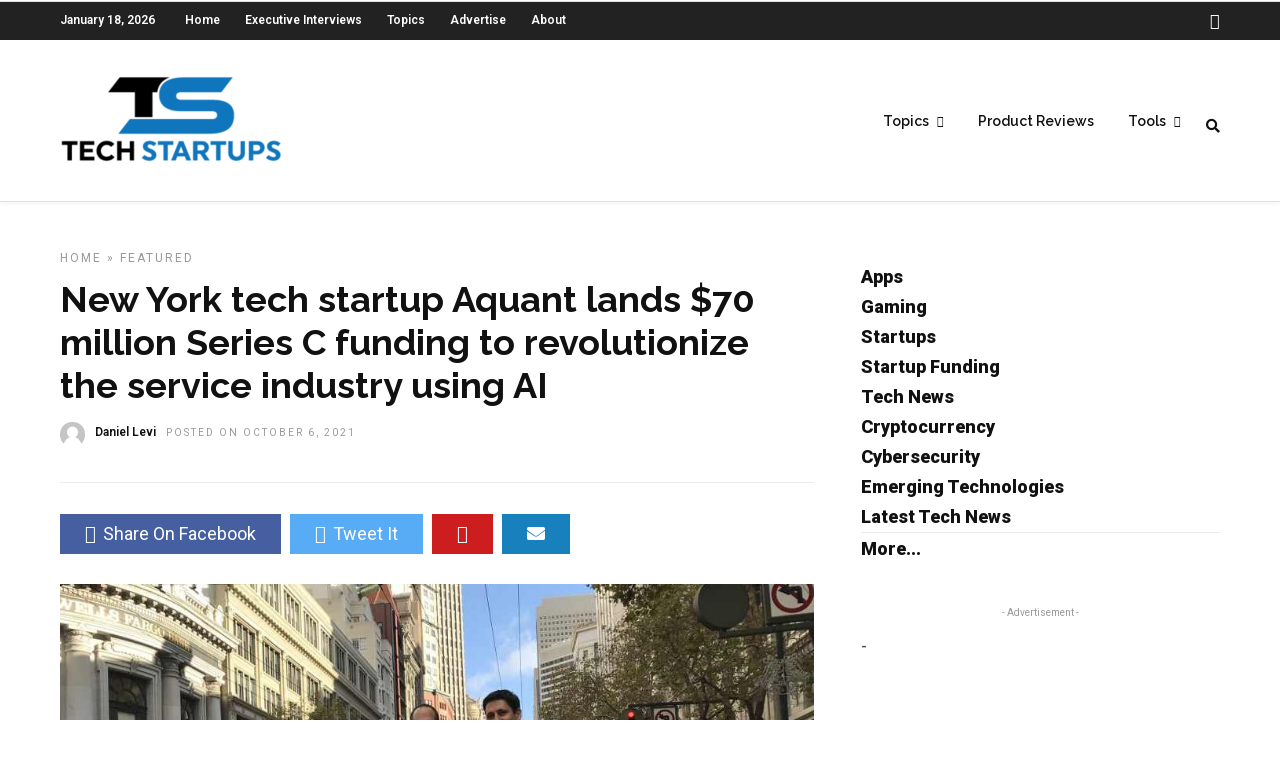

--- FILE ---
content_type: text/html; charset=utf-8
request_url: https://www.google.com/recaptcha/api2/aframe
body_size: 269
content:
<!DOCTYPE HTML><html><head><meta http-equiv="content-type" content="text/html; charset=UTF-8"></head><body><script nonce="4fxXTCVByviF-TGzQSpWfg">/** Anti-fraud and anti-abuse applications only. See google.com/recaptcha */ try{var clients={'sodar':'https://pagead2.googlesyndication.com/pagead/sodar?'};window.addEventListener("message",function(a){try{if(a.source===window.parent){var b=JSON.parse(a.data);var c=clients[b['id']];if(c){var d=document.createElement('img');d.src=c+b['params']+'&rc='+(localStorage.getItem("rc::a")?sessionStorage.getItem("rc::b"):"");window.document.body.appendChild(d);sessionStorage.setItem("rc::e",parseInt(sessionStorage.getItem("rc::e")||0)+1);localStorage.setItem("rc::h",'1768756625394');}}}catch(b){}});window.parent.postMessage("_grecaptcha_ready", "*");}catch(b){}</script></body></html>